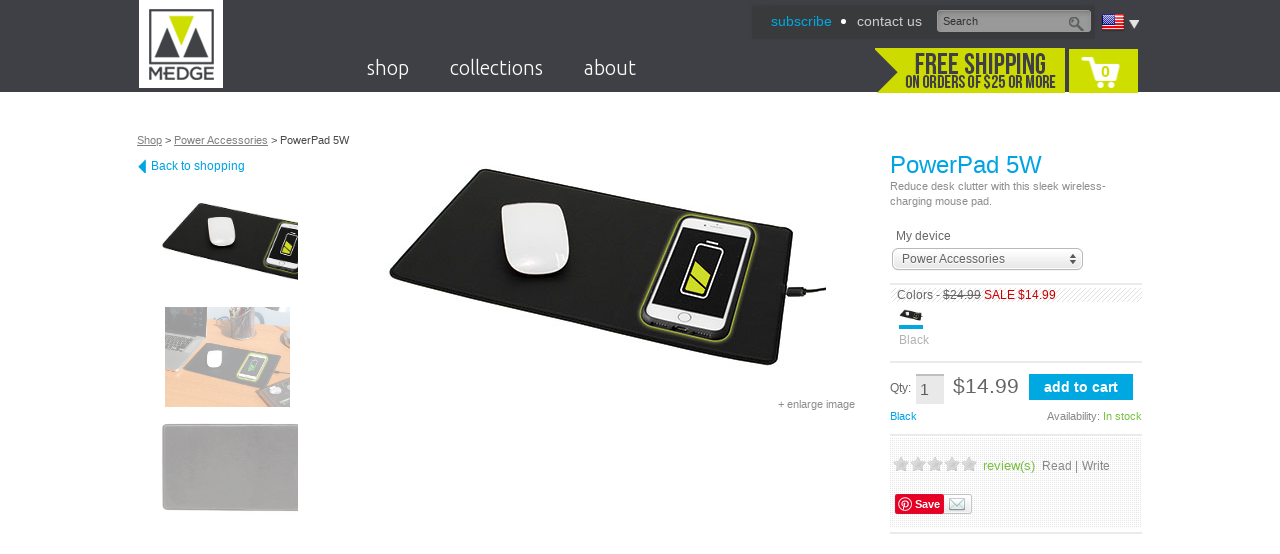

--- FILE ---
content_type: text/html; charset=utf-8
request_url: https://medgestore.com/shop/poweraccessories/powerpad5w
body_size: 13632
content:
<!DOCTYPE html PUBLIC "-//W3C//DTD XHTML 1.0 Transitional//EN" "http://www.w3.org/TR/xhtml1/DTD/xhtml1-transitional.dtd">
<html xmlns:fb="http://ogp.me/ns/fb#">
<head>
<meta http-equiv="Content-Type" content="text/html; charset=UTF-8" />
<title>M-Edge PowerPad 5W for Power Accessories</title>
<link rel="canonical" href="http://www.medgestore.com/products/poweraccessories-powerpad5w.psp" />

<link rel="stylesheet" href='https://fonts.googleapis.com/css?family=Ubuntu:300'  type='text/css'>

<link rel="apple-touch-icon" href="https://d24eum2zcg4nyv.cloudfront.net/images/mobile/touch-icon-iphone-57x57.png" />
<link rel="apple-touch-icon" sizes="72x72" href="https://d24eum2zcg4nyv.cloudfront.net/images/mobile/touch-icon-ipad-72x72.png" />
<link rel="apple-touch-icon" sizes="114x114" href="https://d24eum2zcg4nyv.cloudfront.net/images/mobile/touch-icon-iphone-retina-114x114.png" />
<link rel="apple-touch-icon" sizes="144x144" href="https://d24eum2zcg4nyv.cloudfront.net/images/mobile/touch-icon-ipad-retina-144x144.png" />

<link href='https://d24eum2zcg4nyv.cloudfront.net/css/base.css' type='text/css' rel='stylesheet' />
<link href='https://d24eum2zcg4nyv.cloudfront.net/css/font.css' type='text/css' rel='stylesheet' />
<link href='https://d24eum2zcg4nyv.cloudfront.net/js/jcarousel/skins/tango/skin.css' type='text/css' rel='stylesheet' />
<link href='https://d24eum2zcg4nyv.cloudfront.net/js/star-rating/jquery.rating.css' type='text/css' rel='stylesheet' />
<link href='https://d24eum2zcg4nyv.cloudfront.net/js/fancyBox/source/jquery.fancybox.css' type='text/css' rel='stylesheet' />
<link href='https://d24eum2zcg4nyv.cloudfront.net/js/pixelmatrix-uniform/css/uniform.default.css' type='text/css' rel='stylesheet' />
<link href='https://d24eum2zcg4nyv.cloudfront.net/css/style.css' type='text/css' rel='stylesheet' />
<link href='https://d24eum2zcg4nyv.cloudfront.net/css/animations.css' type='text/css' rel='stylesheet' />
<link href='https://d24eum2zcg4nyv.cloudfront.net/css/cart.css' type='text/css' rel='stylesheet' />
<link href='https://d24eum2zcg4nyv.cloudfront.net/css/products.css' type='text/css' rel='stylesheet' />
<link href='https://d24eum2zcg4nyv.cloudfront.net/css/blog.css' type='text/css' rel='stylesheet' />
<link href='https://d24eum2zcg4nyv.cloudfront.net/js/jQuery-Validation-Engine/css/validationEngine.jquery.css' type='text/css' rel='stylesheet' />
<script src='https://d24eum2zcg4nyv.cloudfront.net/js/jquery.js' type='text/javascript'></script>
<script src='https://d24eum2zcg4nyv.cloudfront.net/js/jquery-ui.custom.min.js' type='text/javascript'></script>
<script src='https://d24eum2zcg4nyv.cloudfront.net/js/jquery.mousewheel.js' type='text/javascript'></script>
<script src='https://d24eum2zcg4nyv.cloudfront.net/js/jquery.menu-aim.js' type='text/javascript'></script>
<script src='https://d24eum2zcg4nyv.cloudfront.net/js/jcarousel/lib/jquery.jcarousel.min.js' type='text/javascript'></script>
<script src='https://d24eum2zcg4nyv.cloudfront.net/js/star-rating/jquery.rating.js' type='text/javascript'></script>
<script src='https://d24eum2zcg4nyv.cloudfront.net/js/fancyBox/source/jquery.fancybox.js' type='text/javascript'></script>
<script src='https://d24eum2zcg4nyv.cloudfront.net/js/pixelmatrix-uniform/jquery.uniform.js' type='text/javascript'></script>
<script src='https://d24eum2zcg4nyv.cloudfront.net/js/jquery.select-to-autocomplete.min.js' type='text/javascript'></script>
<script src='https://d24eum2zcg4nyv.cloudfront.net/js/jquery.cookie.js' type='text/javascript'></script>
<script src='https://d24eum2zcg4nyv.cloudfront.net/js/gplus-youtubeembed.js' type='text/javascript'></script>
<script src='https://d24eum2zcg4nyv.cloudfront.net/js/site.js' type='text/javascript'></script>
<script src='https://d24eum2zcg4nyv.cloudfront.net/js/jQuery-Validation-Engine/js/jquery.validationEngine.js' type='text/javascript'></script>
<script src='https://d24eum2zcg4nyv.cloudfront.net/js/jQuery-Validation-Engine/js/languages/jquery.validationEngine-en.js' type='text/javascript'></script>

<script type="text/javascript" src="http://www.google.com/recaptcha/api/js/recaptcha_ajax.js"></script>
<script type="text/javascript">
 function showRecaptcha(element) {
   if(typeof(Recaptcha) == "undefined") return;
   Recaptcha.create("6LfgvcwSAAAAAP94oItcVcTDVzQXrOxwoC4aDGSm", element, {
	 theme: "clean",
	 callback: Recaptcha.focus_response_field});
 }
</script>


<meta property="og:title" content="M-Edge PowerPad 5W for Power Accessories" />
<meta property="og:description" content="" />
<meta property="og:type" content="product" />
<meta property="og:url" content="http://www.medgestore.com/products/poweraccessories-powerpad5w.psp" />
<meta property="og:image" content="https://d24eum2zcg4nyv.cloudfront.net/images/products/CH-MP/CH-MP-PU-B--front-med.jpg" />
<meta property="og:site_name" content="M-Edge" />
<meta property="fb:admins" content="100002430555215" />

<script type="text/javascript">

  var _gaq = _gaq || [];
  _gaq.push(['_setAccount', 'UA-9830202-1']);
  _gaq.push(['_setDomainName', 'medgestore.com']);
  _gaq.push(['_trackPageview']);

  (function() {
    var ga = document.createElement('script'); ga.type = 'text/javascript'; ga.async = true;
    //ga.src = ('https:' == document.location.protocol ? 'https://ssl' : 'http://www') + '.google-analytics.com/ga.js';
	ga.src = ('https:' == document.location.protocol ? 'https://' : 'http://') + 'stats.g.doubleclick.net/dc.js';
    var s = document.getElementsByTagName('script')[0]; s.parentNode.insertBefore(ga, s);
  })();
  
</script>
 

</head>

<body class="interior products">


<div id="page">
<!-- Header -->
 

<div id="header">
	<div class="inner">
		<h1><a class="logo" href="/"><span>M-Edge</span></a></h1>
		<div class="header-content">
			
			<div class="lang-container">
	<span class="lang">
		<img alt="language" src="https://d24eum2zcg4nyv.cloudfront.net/images/flags/iso/US.png" class="langFlag">
		<a class="arrow"></a>
	</span>
		<div class="country_search">
			<p>M-Edge ships to more than 250 countries worldwide. Enter your country below.</p>
			<form action="/" method="post">
				<select name="Country" id="country-selector" autofocus="autofocus" autocorrect="off" autocomplete="off" tabindex="65">
					<option value="">Select Country</option>
					<option value="Afghanistan" data-alternative-spellings="AF افغانستان">Afghanistan</option>
					<option value="Åland Islands" data-alternative-spellings="AX Aaland Aland" data-relevancy-booster="0.5">Åland Islands</option>
					<option value="Albania" data-alternative-spellings="AL">Albania</option>
					<option value="Algeria" data-alternative-spellings="DZ الجزائر">Algeria</option>
					<option value="American Samoa" data-alternative-spellings="AS" data-relevancy-booster="0.5">American Samoa</option>
					<option value="Andorra" data-alternative-spellings="AD" data-relevancy-booster="0.5">Andorra</option>
					<option value="Angola" data-alternative-spellings="AO">Angola</option>
					<option value="Anguilla" data-alternative-spellings="AI" data-relevancy-booster="0.5">Anguilla</option>
					<option value="Antarctica" data-alternative-spellings="AQ" data-relevancy-booster="0.5">Antarctica</option>
					<option value="Antigua And Barbuda" data-alternative-spellings="AG" data-relevancy-booster="0.5">Antigua And Barbuda</option>
					<option value="Argentina" data-alternative-spellings="AR">Argentina</option>
					<option value="Armenia" data-alternative-spellings="AM Հայաստան">Armenia</option>
					<option value="Aruba" data-alternative-spellings="AW" data-relevancy-booster="0.5">Aruba</option>
					<option value="Australia" data-alternative-spellings="AU" data-relevancy-booster="1.5">Australia</option>
					<option value="Austria" data-alternative-spellings="AT Österreich Osterreich Oesterreich ">Austria</option>
					<option value="Azerbaijan" data-alternative-spellings="AZ">Azerbaijan</option>
					<option value="Bahamas" data-alternative-spellings="BS">Bahamas</option>
					<option value="Bahrain" data-alternative-spellings="BH البحرين">Bahrain</option>
					<option value="Bangladesh" data-alternative-spellings="BD বাংলাদেশ" data-relevancy-booster="2">Bangladesh</option>
					<option value="Barbados" data-alternative-spellings="BB">Barbados</option>
					<option value="Belarus" data-alternative-spellings="BY Беларусь">Belarus</option>
					<option value="Belgium" data-alternative-spellings="BE België Belgie Belgien Belgique" data-relevancy-booster="1.5">Belgium</option>
					<option value="Belize" data-alternative-spellings="BZ">Belize</option>
					<option value="Benin" data-alternative-spellings="BJ">Benin</option>
					<option value="Bermuda" data-alternative-spellings="BM" data-relevancy-booster="0.5">Bermuda</option>
					<option value="Bhutan" data-alternative-spellings="BT भूटान">Bhutan</option>
					<option value="Bolivia" data-alternative-spellings="BO">Bolivia</option>
					<option value="Bonaire, Sint Eustatius and Saba" data-alternative-spellings="BQ">Bonaire, Sint Eustatius and Saba</option>
					<option value="Bosnia and Herzegovina" data-alternative-spellings="BA Босна и Херцеговина">Bosnia and Herzegovina</option>
					<option value="Botswana" data-alternative-spellings="BW">Botswana</option>
					<option value="Bouvet Island" data-alternative-spellings="BV">Bouvet Island</option>
					<option value="Brazil" data-alternative-spellings="BR Brasil" data-relevancy-booster="2">Brazil</option>
					<option value="British Indian Ocean Territory" data-alternative-spellings="IO">British Indian Ocean Territory</option>
					<option value="Brunei Darussalam" data-alternative-spellings="BN">Brunei Darussalam</option>
					<option value="Bulgaria" data-alternative-spellings="BG България">Bulgaria</option>
					<option value="Burkina Faso" data-alternative-spellings="BF">Burkina Faso</option>
					<option value="Burundi" data-alternative-spellings="BI">Burundi</option>
					<option value="Cambodia" data-alternative-spellings="KH កម្ពុជា">Cambodia</option>
					<option value="Cameroon" data-alternative-spellings="CM">Cameroon</option>
					<option value="Canada" data-alternative-spellings="CA" data-relevancy-booster="2">Canada</option>
					<option value="Cape Verde" data-alternative-spellings="CV Cabo">Cape Verde</option>
					<option value="Cayman Islands" data-alternative-spellings="KY" data-relevancy-booster="0.5">Cayman Islands</option>
					<option value="Central African Republic" data-alternative-spellings="CF">Central African Republic</option>
					<option value="Chad" data-alternative-spellings="TD تشاد‎ Tchad">Chad</option>
					<option value="Chile" data-alternative-spellings="CL">Chile</option>
					<option value="China" data-relevancy-booster="3.5" data-alternative-spellings="CN Zhongguo Zhonghua Peoples Republic 中国/中华">China</option>
					<option value="Christmas Island" data-alternative-spellings="CX" data-relevancy-booster="0.5">Christmas Island</option>
					<option value="Cocos (Keeling) Islands" data-alternative-spellings="CC" data-relevancy-booster="0.5">Cocos (Keeling) Islands</option>
					<option value="Colombia" data-alternative-spellings="CO">Colombia</option>
					<option value="Comoros" data-alternative-spellings="KM جزر القمر">Comoros</option>
					<option value="Congo" data-alternative-spellings="CG">Congo</option>
					<option value="Congo, the Democratic Republic of the" data-alternative-spellings="CD Congo-Brazzaville Repubilika ya Kongo">Congo, the Democratic Republic of the</option>
					<option value="Cook Islands" data-alternative-spellings="CK" data-relevancy-booster="0.5">Cook Islands</option>
					<option value="Costa Rica" data-alternative-spellings="CR">Costa Rica</option>
					<option value="Côte d'Ivoire" data-alternative-spellings="CI Cote dIvoire">Côte d'Ivoire</option>
					<option value="Croatia" data-alternative-spellings="HR Hrvatska">Croatia</option>
					<option value="Cuba" data-alternative-spellings="CU">Cuba</option>
					<option value="Curaçao" data-alternative-spellings="CW Curacao">Curaçao</option>
					<option value="Cyprus" data-alternative-spellings="CY Κύπρος Kýpros Kıbrıs">Cyprus</option>
					<option value="Czech Republic" data-alternative-spellings="CZ Česká Ceska">Czech Republic</option>
					<option value="Denmark" data-alternative-spellings="DK Danmark" data-relevancy-booster="1.5">Denmark</option>
					<option value="Djibouti" data-alternative-spellings="DJ جيبوتي‎ Jabuuti Gabuuti">Djibouti</option>
					<option value="Dominica" data-alternative-spellings="DM Dominique" data-relevancy-booster="0.5">Dominica</option>
					<option value="Dominican Republic" data-alternative-spellings="DO">Dominican Republic</option>
					<option value="Ecuador" data-alternative-spellings="EC">Ecuador</option>
					<option value="Egypt" data-alternative-spellings="EG" data-relevancy-booster="1.5">Egypt</option>
					<option value="El Salvador" data-alternative-spellings="SV">El Salvador</option>
					<option value="Equatorial Guinea" data-alternative-spellings="GQ">Equatorial Guinea</option>
					<option value="Eritrea" data-alternative-spellings="ER إرتريا ኤርትራ">Eritrea</option>
					<option value="Estonia" data-alternative-spellings="EE Eesti">Estonia</option>
					<option value="Ethiopia" data-alternative-spellings="ET ኢትዮጵያ">Ethiopia</option>
					<option value="Falkland Islands (Malvinas)" data-alternative-spellings="FK" data-relevancy-booster="0.5">Falkland Islands (Malvinas)</option>
					<option value="Faroe Islands" data-alternative-spellings="FO Føroyar Færøerne" data-relevancy-booster="0.5">Faroe Islands</option>
					<option value="Fiji" data-alternative-spellings="FJ Viti फ़िजी">Fiji</option>
					<option value="Finland" data-alternative-spellings="FI Suomi">Finland</option>
					<option value="France" data-alternative-spellings="FR République française" data-relevancy-booster="2.5">France</option>
					<option value="French Guiana" data-alternative-spellings="GF">French Guiana</option>
					<option value="French Polynesia" data-alternative-spellings="PF Polynésie française">French Polynesia</option>
					<option value="French Southern Territories" data-alternative-spellings="TF">French Southern Territories</option>
					<option value="Gabon" data-alternative-spellings="GA République Gabonaise">Gabon</option>
					<option value="Gambia" data-alternative-spellings="GM">Gambia</option>
					<option value="Georgia" data-alternative-spellings="GE საქართველო">Georgia</option>
					<option value="Germany" data-alternative-spellings="DE Bundesrepublik Deutschland" data-relevancy-booster="3">Germany</option>
					<option value="Ghana" data-alternative-spellings="GH">Ghana</option>
					<option value="Gibraltar" data-alternative-spellings="GI" data-relevancy-booster="0.5">Gibraltar</option>
					<option value="Greece" data-alternative-spellings="GR Ελλάδα" data-relevancy-booster="1.5">Greece</option>
					<option value="Greenland" data-alternative-spellings="GL grønland" data-relevancy-booster="0.5">Greenland</option>
					<option value="Grenada" data-alternative-spellings="GD">Grenada</option>
					<option value="Guadeloupe" data-alternative-spellings="GP">Guadeloupe</option>
					<option value="Guam" data-alternative-spellings="GU">Guam</option>
					<option value="Guatemala" data-alternative-spellings="GT">Guatemala</option>
					<option value="Guernsey" data-alternative-spellings="GG" data-relevancy-booster="0.5">Guernsey</option>
					<option value="Guinea" data-alternative-spellings="GN">Guinea</option>
					<option value="Guinea-Bissau" data-alternative-spellings="GW">Guinea-Bissau</option>
					<option value="Guyana" data-alternative-spellings="GY">Guyana</option>
					<option value="Haiti" data-alternative-spellings="HT">Haiti</option>
					<option value="Heard Island and McDonald Islands" data-alternative-spellings="HM">Heard Island and McDonald Islands</option>
					<option value="Holy See (Vatican City State)" data-alternative-spellings="VA" data-relevancy-booster="0.5">Holy See (Vatican City State)</option>
					<option value="Honduras" data-alternative-spellings="HN">Honduras</option>
					<option value="Hong Kong" data-alternative-spellings="HK 香港">Hong Kong</option>
					<option value="Hungary" data-alternative-spellings="HU Magyarország">Hungary</option>
					<option value="Iceland" data-alternative-spellings="IS Island">Iceland</option>
					<option value="India" data-alternative-spellings="IN भारत गणराज्य Hindustan" data-relevancy-booster="3">India</option>
					<option value="Indonesia" data-alternative-spellings="ID" data-relevancy-booster="2">Indonesia</option>
					<option value="Iran, Islamic Republic of" data-alternative-spellings="IR ایران">Iran, Islamic Republic of</option>
					<option value="Iraq" data-alternative-spellings="IQ العراق‎">Iraq</option>
					<option value="Ireland" data-alternative-spellings="IE Éire" data-relevancy-booster="1.2">Ireland</option>
					<option value="Isle of Man" data-alternative-spellings="IM" data-relevancy-booster="0.5">Isle of Man</option>
					<option value="Israel" data-alternative-spellings="IL إسرائيل ישראל">Israel</option>
					<option value="Italy" data-alternative-spellings="IT Italia" data-relevancy-booster="2">Italy</option>
					<option value="Jamaica" data-alternative-spellings="JM">Jamaica</option>
					<option value="Japan" data-alternative-spellings="JP Nippon Nihon 日本" data-relevancy-booster="2.5">Japan</option>
					<option value="Jersey" data-alternative-spellings="JE" data-relevancy-booster="0.5">Jersey</option>
					<option value="Jordan" data-alternative-spellings="JO الأردن">Jordan</option>
					<option value="Kazakhstan" data-alternative-spellings="KZ Қазақстан Казахстан">Kazakhstan</option>
					<option value="Kenya" data-alternative-spellings="KE">Kenya</option>
					<option value="Kiribati" data-alternative-spellings="KI">Kiribati</option>
					<option value="Korea, Democratic People's Republic of" data-alternative-spellings="KP North Korea">Korea, Democratic People's Republic of</option>
					<option value="Korea, Republic of" data-alternative-spellings="KR South Korea" data-relevancy-booster="1.5">Korea, Republic of</option>
					<option value="Kuwait" data-alternative-spellings="KW الكويت">Kuwait</option>
					<option value="Kyrgyzstan" data-alternative-spellings="KG Кыргызстан">Kyrgyzstan</option>
					<option value="Lao People's Democratic Republic" data-alternative-spellings="LA">Lao People's Democratic Republic</option>
					<option value="Latvia" data-alternative-spellings="LV Latvija">Latvia</option>
					<option value="Lebanon" data-alternative-spellings="LB لبنان">Lebanon</option>
					<option value="Lesotho" data-alternative-spellings="LS">Lesotho</option>
					<option value="Liberia" data-alternative-spellings="LR">Liberia</option>
					<option value="Libyan Arab Jamahiriya" data-alternative-spellings="LY ليبيا">Libyan Arab Jamahiriya</option>
					<option value="Liechtenstein" data-alternative-spellings="LI">Liechtenstein</option>
					<option value="Lithuania" data-alternative-spellings="LT Lietuva">Lithuania</option>
					<option value="Luxembourg" data-alternative-spellings="LU">Luxembourg</option>
					<option value="Macao" data-alternative-spellings="MO">Macao</option>
					<option value="Macedonia, The Former Yugoslav Republic Of" data-alternative-spellings="MK Македонија">Macedonia, The Former Yugoslav Republic Of</option>
					<option value="Madagascar" data-alternative-spellings="MG Madagasikara">Madagascar</option>
					<option value="Malawi" data-alternative-spellings="MW">Malawi</option>
					<option value="Malaysia" data-alternative-spellings="MY">Malaysia</option>
					<option value="Maldives" data-alternative-spellings="MV">Maldives</option>
					<option value="Mali" data-alternative-spellings="ML">Mali</option>
					<option value="Malta" data-alternative-spellings="MT">Malta</option>
					<option value="Marshall Islands" data-alternative-spellings="MH" data-relevancy-booster="0.5">Marshall Islands</option>
					<option value="Martinique" data-alternative-spellings="MQ">Martinique</option>
					<option value="Mauritania" data-alternative-spellings="MR الموريتانية">Mauritania</option>
					<option value="Mauritius" data-alternative-spellings="MU">Mauritius</option>
					<option value="Mayotte" data-alternative-spellings="YT">Mayotte</option>
					<option value="Mexico" data-alternative-spellings="MX Mexicanos" data-relevancy-booster="1.5">Mexico</option>
					<option value="Micronesia, Federated States of" data-alternative-spellings="FM">Micronesia, Federated States of</option>
					<option value="Moldova, Republic of" data-alternative-spellings="MD">Moldova, Republic of</option>
					<option value="Monaco" data-alternative-spellings="MC">Monaco</option>
					<option value="Mongolia" data-alternative-spellings="MN Mongγol ulus Монгол улс">Mongolia</option>
					<option value="Montenegro" data-alternative-spellings="ME">Montenegro</option>
					<option value="Montserrat" data-alternative-spellings="MS" data-relevancy-booster="0.5">Montserrat</option>
					<option value="Morocco" data-alternative-spellings="MA المغرب">Morocco</option>
					<option value="Mozambique" data-alternative-spellings="MZ Moçambique">Mozambique</option>
					<option value="Myanmar" data-alternative-spellings="MM">Myanmar</option>
					<option value="Namibia" data-alternative-spellings="NA Namibië">Namibia</option>
					<option value="Nauru" data-alternative-spellings="NR Naoero" data-relevancy-booster="0.5">Nauru</option>
					<option value="Nepal" data-alternative-spellings="NP नेपाल">Nepal</option>
					<option value="Netherlands" data-alternative-spellings="NL Holland Nederland" data-relevancy-booster="1.5">Netherlands</option>
					<option value="New Caledonia" data-alternative-spellings="NC" data-relevancy-booster="0.5">New Caledonia</option>
					<option value="New Zealand" data-alternative-spellings="NZ Aotearoa">New Zealand</option>
					<option value="Nicaragua" data-alternative-spellings="NI">Nicaragua</option>
					<option value="Niger" data-alternative-spellings="NE Nijar">Niger</option>
					<option value="Nigeria" data-alternative-spellings="NG Nijeriya Naíjíríà" data-relevancy-booster="1.5">Nigeria</option>
					<option value="Niue" data-alternative-spellings="NU" data-relevancy-booster="0.5">Niue</option>
					<option value="Norfolk Island" data-alternative-spellings="NF" data-relevancy-booster="0.5">Norfolk Island</option>
					<option value="Northern Mariana Islands" data-alternative-spellings="MP" data-relevancy-booster="0.5">Northern Mariana Islands</option>
					<option value="Norway" data-alternative-spellings="NO Norge Noreg" data-relevancy-booster="1.5">Norway</option>
					<option value="Oman" data-alternative-spellings="OM عمان">Oman</option>
					<option value="Pakistan" data-alternative-spellings="PK پاکستان" data-relevancy-booster="2">Pakistan</option>
					<option value="Palau" data-alternative-spellings="PW" data-relevancy-booster="0.5">Palau</option>
					<option value="Palestinian Territory, Occupied" data-alternative-spellings="PS فلسطين">Palestinian Territory, Occupied</option>
					<option value="Panama" data-alternative-spellings="PA">Panama</option>
					<option value="Papua New Guinea" data-alternative-spellings="PG">Papua New Guinea</option>
					<option value="Paraguay" data-alternative-spellings="PY">Paraguay</option>
					<option value="Peru" data-alternative-spellings="PE">Peru</option>
					<option value="Philippines" data-alternative-spellings="PH Pilipinas" data-relevancy-booster="1.5">Philippines</option>
					<option value="Pitcairn" data-alternative-spellings="PN" data-relevancy-booster="0.5">Pitcairn</option>
					<option value="Poland" data-alternative-spellings="PL Polska" data-relevancy-booster="1.25">Poland</option>
					<option value="Portugal" data-alternative-spellings="PT Portuguesa" data-relevancy-booster="1.5">Portugal</option>
					<option value="Puerto Rico" data-alternative-spellings="PR">Puerto Rico</option>
					<option value="Qatar" data-alternative-spellings="QA قطر">Qatar</option>
					<option value="Réunion" data-alternative-spellings="RE Reunion">Réunion</option>
					<option value="Romania" data-alternative-spellings="RO Rumania Roumania România">Romania</option>
					<option value="Russian Federation" data-alternative-spellings="RU Rossiya Российская Россия" data-relevancy-booster="2.5">Russian Federation</option>
					<option value="Rwanda" data-alternative-spellings="RW">Rwanda</option>
					<option value="Saint Barthélemy" data-alternative-spellings="BL St. Barthelemy">Saint Barthélemy</option>
					<option value="Saint Helena" data-alternative-spellings="SH St.">Saint Helena</option>
					<option value="Saint Kitts and Nevis" data-alternative-spellings="KN St.">Saint Kitts and Nevis</option>
					<option value="Saint Lucia" data-alternative-spellings="LC St.">Saint Lucia</option>
					<option value="Saint Martin (French Part)" data-alternative-spellings="MF St.">Saint Martin (French Part)</option>
					<option value="Saint Pierre and Miquelon" data-alternative-spellings="PM St.">Saint Pierre and Miquelon</option>
					<option value="Saint Vincent and the Grenadines" data-alternative-spellings="VC St.">Saint Vincent and the Grenadines</option>
					<option value="Samoa" data-alternative-spellings="WS">Samoa</option>
					<option value="San Marino" data-alternative-spellings="SM">San Marino</option>
					<option value="Sao Tome and Principe" data-alternative-spellings="ST">Sao Tome and Principe</option>
					<option value="Saudi Arabia" data-alternative-spellings="SA السعودية">Saudi Arabia</option>
					<option value="Senegal" data-alternative-spellings="SN Sénégal">Senegal</option>
					<option value="Serbia" data-alternative-spellings="RS Србија Srbija">Serbia</option>
					<option value="Seychelles" data-alternative-spellings="SC" data-relevancy-booster="0.5">Seychelles</option>
					<option value="Sierra Leone" data-alternative-spellings="SL">Sierra Leone</option>
					<option value="Singapore" data-alternative-spellings="SG Singapura  சிங்கப்பூர் குடியரசு 新加坡共和国">Singapore</option>
					<option value="Sint Maarten (Dutch Part)" data-alternative-spellings="SX">Sint Maarten (Dutch Part)</option>
					<option value="Slovakia" data-alternative-spellings="SK Slovenská Slovensko">Slovakia</option>
					<option value="Slovenia" data-alternative-spellings="SI Slovenija">Slovenia</option>
					<option value="Solomon Islands" data-alternative-spellings="SB">Solomon Islands</option>
					<option value="Somalia" data-alternative-spellings="SO الصومال">Somalia</option>
					<option value="South Africa" data-alternative-spellings="ZA RSA Suid-Afrika">South Africa</option>
					<option value="South Georgia and the South Sandwich Islands" data-alternative-spellings="GS">South Georgia and the South Sandwich Islands</option>
					<option value="South Sudan" data-alternative-spellings="SS">South Sudan</option>
					<option value="Spain" data-alternative-spellings="ES España" data-relevancy-booster="2">Spain</option>
					<option value="Sri Lanka" data-alternative-spellings="LK ශ්‍රී ලංකා இலங்கை Ceylon">Sri Lanka</option>
					<option value="Sudan" data-alternative-spellings="SD السودان">Sudan</option>
					<option value="Suriname" data-alternative-spellings="SR शर्नम् Sarnam Sranangron">Suriname</option>
					<option value="Svalbard and Jan Mayen" data-alternative-spellings="SJ" data-relevancy-booster="0.5">Svalbard and Jan Mayen</option>
					<option value="Swaziland" data-alternative-spellings="SZ weSwatini Swatini Ngwane">Swaziland</option>
					<option value="Sweden" data-alternative-spellings="SE Sverige" data-relevancy-booster="1.5">Sweden</option>
					<option value="Switzerland" data-alternative-spellings="CH Swiss Confederation Schweiz Suisse Svizzera Svizra" data-relevancy-booster="1.5">Switzerland</option>
					<option value="Syrian Arab Republic" data-alternative-spellings="SY Syria سورية">Syrian Arab Republic</option>
					<option value="Taiwan, Province of China" data-alternative-spellings="TW 台灣 臺灣">Taiwan, Province of China</option>
					<option value="Tajikistan" data-alternative-spellings="TJ Тоҷикистон Toçikiston">Tajikistan</option>
					<option value="Tanzania, United Republic of" data-alternative-spellings="TZ">Tanzania, United Republic of</option>
					<option value="Thailand" data-alternative-spellings="TH ประเทศไทย Prathet Thai">Thailand</option>
					<option value="Timor-Leste" data-alternative-spellings="TL">Timor-Leste</option>
					<option value="Togo" data-alternative-spellings="TG Togolese">Togo</option>
					<option value="Tokelau" data-alternative-spellings="TK" data-relevancy-booster="0.5">Tokelau</option>
					<option value="Tonga" data-alternative-spellings="TO">Tonga</option>
					<option value="Trinidad and Tobago" data-alternative-spellings="TT">Trinidad and Tobago</option>
					<option value="Tunisia" data-alternative-spellings="TN تونس">Tunisia</option>
					<option value="Turkey" data-alternative-spellings="TR Türkiye Turkiye">Turkey</option>
					<option value="Turkmenistan" data-alternative-spellings="TM Türkmenistan">Turkmenistan</option>
					<option value="Turks and Caicos Islands" data-alternative-spellings="TC" data-relevancy-booster="0.5">Turks and Caicos Islands</option>
					<option value="Tuvalu" data-alternative-spellings="TV" data-relevancy-booster="0.5">Tuvalu</option>
					<option value="Uganda" data-alternative-spellings="UG">Uganda</option>
					<option value="Ukraine" data-alternative-spellings="UA Ukrayina Україна">Ukraine</option>
					<option value="United Arab Emirates" data-alternative-spellings="AE UAE الإمارات">United Arab Emirates</option>
					<option value="United Kingdom" data-alternative-spellings="GB Great Britain England UK Wales Scotland Northern Ireland" data-relevancy-booster="2.5">United Kingdom</option>
					<option selected="selected" value="United States" data-relevancy-booster="3.5" data-alternative-spellings="US USA United States of America">United States</option>
					<option value="United States Minor Outlying Islands" data-alternative-spellings="UM">United States Minor Outlying Islands</option>
					<option value="Uruguay" data-alternative-spellings="UY">Uruguay</option>
					<option value="Uzbekistan" data-alternative-spellings="UZ Ўзбекистон O'zbekstan O‘zbekiston">Uzbekistan</option>
					<option value="Vanuatu" data-alternative-spellings="VU">Vanuatu</option>
					<option value="Venezuela" data-alternative-spellings="VE">Venezuela</option>
					<option value="Vietnam" data-alternative-spellings="VN Việt Nam" data-relevancy-booster="1.5">Vietnam</option>
					<option value="Virgin Islands, British" data-alternative-spellings="VG" data-relevancy-booster="0.5">Virgin Islands, British</option>
					<option value="Virgin Islands, U.S." data-alternative-spellings="VI" data-relevancy-booster="0.5">Virgin Islands, U.S.</option>
					<option value="Wallis and Futuna" data-alternative-spellings="WF" data-relevancy-booster="0.5">Wallis and Futuna</option>
					<option value="Western Sahara" data-alternative-spellings="EH لصحراء الغربية">Western Sahara</option>
					<option value="Yemen" data-alternative-spellings="YE اليمن">Yemen</option>
					<option value="Zambia" data-alternative-spellings="ZM">Zambia</option>
					<option value="Zimbabwe" data-alternative-spellings="ZW">Zimbabwe</option>
				</select>
				<input type='submit' name='submit' value='update' class='mbtn btn1 small' tabindex="66"/> 
			</form>
		</div>
</div>

			
			<div class="funct-nav-container">
				<ul class="funct-nav">
					<li class='first'><a href='/subscribe/'><span style='color:#00A8E2'>subscribe</span>
</a></li>
<li><a href='/about/contact/'>contact  us</a></li>
					
					
					
					<li class="clear"></li>
				</ul>
				<a class="live-chat-button" href="#" onclick="olark('api.box.expand');return false;">Live Chat</a>
				<form id="site-search" action="https://app.medgestore.com/search.cgi">
					<input name='keyword' value="Search" class="search text" type="text" onblur="if(this.value == '')this.value='Search'" onfocus="this.value==this.defaultValue?this.value='':null">
					<button class="submit" type="submit"></button>
				</form>
			</div>
							
			<div class="clear"></div>
			
			<ul class="site-nav">
							<li class="top-level hasChild">
				<a href="/shop" onclick='return false;' >shop</a>
				<div class="sub-nav-container"  >
					<ul class='first'>
<li><a class='head' href='/products/poweraccessories'>MOBILE POWER</a></li>
<li><a href='/shop/tablet10/powerpadfolio'>Wireless Charging Padfolio</a></li>
<li><a href='/products/poweraccessories-globetrotter'>Globetrotter World Travel Charger</a></li>
<li><a href='/products/poweraccessories-trilogy'>Trilogy 3 in 1 Power Bank</a></li>
<li><a href='/products/poweraccessories-powercore'>Power Core</a></li>
<li><a href='/products/backpackbattery-powerstrap.psp'>Power Strap</a></li>
<li><a href='/products/smartphone-powershot'>Power Shot</a></li>
<li><a class='head' href='/shop/?device=powerbag'>POWER BAGS</a></li>
</ul>
<ul class=''>
<li><a class='head' href=''>POWERED DESKTOP</a></li>
<li><a href='/products/poweraccessories-powerpad5w.psp'>PowerPad 5W</a></li>
<li><a href='/products/poweraccessories-powerpad10w.psp'>PowerPad 10W</a></li>
<li><a href='/products/poweraccessories-powercup'>Power Cup</a></li>
<li><a href='/products/applewatch-powerdisk'>Power Disk</a></li>
<li><a href='/products/poweraccessories-luminous'>Luminous LED Lamp</a></li>
<li><a href='/products/poweraccessories-triplecharger'>Triple Charger</a></li>
<li><a href='/products/poweraccessories-homebase.psp'>Homebase</a></li>
<li><a href='/products/smartphone-powerstand.psp'>Power Stand 10W</a></li>
</ul>
<ul class=''>
<li><a class='head' href=''>IPAD</a></li>
<li><a href='/shop/ipad/ipad2017'>iPad 9.7 (2017)</a></li>
<li><a href='/shop/ipad/ipad2018'>iPad 9.7 (2018)</a></li>
<li><a href='/shop/ipad/ipad102'>iPad 10.2" (2019)</a></li>
<li><a href='/shop/ipad/ipad1028'>iPad 10.2" (2020)</a></li>
<li><a href='/shop/ipad/ipad1029'>iPad 10.2" (2021)</a></li>
<li><a href='/shop/ipad/ipadair'>iPad Air (2013)</a></li>
<li><a href='/shop/ipad/ipadair2'>iPad Air 2 (2014)</a></li>
<li><a href='/shop/ipad/ipadair105'>iPad Air 10.5" (2019)</a></li>
<li><a href='/shop/ipad/ipadpro105'>iPad Pro 10.5" (2017)</a></li>
<li><a href='/shop/ipad/ipadair4'>iPad Air 4 (2020)</a></li>
<li><a href='/shop/ipad/ipadpro97'>iPad Pro 9.7" (2016)</a></li>
<li><a href='/shop/ipad/ipadpro11'>iPad Pro 11" (2018)</a></li>
<li><a href='/shop/ipad/ipadpro112'>iPad Pro 11" (2020)</a></li>
<li><a href='/shop/ipad/ipadpro113'>iPad Pro 11" (2021)</a></li>
<li><a href='/shop/ipad/ipadpro2020'>iPad Pro 12.9" (2020)</a></li>
<li><a href='/shop/ipad/ipadpro2018'>iPad Pro 12.9" (2018)</a></li>
<li><a href='/shop/ipad/ipadpro'>iPad Pro 12.9" (2015/2017)</a></li>
<li><a href='/shop/ipad/ipadmini4'>iPad mini 4</a></li>
<li><a href='/shop/ipad/ipadmini5'>iPad mini 5</a></li>
<li><a href='/shop/ipad/ipadmini6'>iPad mini 6</a></li>
<li><a href='/shop/ipad/ipad4'>iPad 2 | 3 | 4</a></li>
</ul>
<ul class=''>
<li><a class='head' href=''>KINDLE</a></li>
<li><a href='/shop/kindle/kindlefirehd89'>Fire HD 8.9"</a></li>
<li><a href='/shop/kindle/kindlefirehdx7'>Fire HDX 7"</a></li>
<li><a href='/shop/kindle/kindlefirehd7'>Fire HD 7"</a></li>
<li><a href='/shop/kindle/kindletab1'>Fire 7"</a></li>
<li><a class='head' href=''>MICROSOFT</a></li>
<li><a href='/shop/surface'>Surface 10"</a></li>
<li><a href='/shop/surface3'>Surface 3</a></li>
<li><a href='/shop/surfacepro'>Surface Pro 10"</a></li>
<li><a href='/shop/surfacepro3'>Surface Pro 3</a></li>
<li><a href='/shop/surfacepro4'>Surface Pro 4</a></li>
</ul>
<ul class='last'>
<li><a class='head' href=''>TABLETS</a></li>
<li><a href='/shop?device=tablet7'>7-8" devices</a></li>
<li><a href='/shop?device=tablet10'>9-10" devices</a></li>
<li><a href='/shop?device=tablet12'>12" devices</a></li>
<li><a class='head' href=''>LAPTOP</a></li>
<li><a href='/shop/laptop11'>11" Laptop</a></li>
<li><a href='/shop/laptop13'>13" Laptop</a></li>
<li><a href='/shop/laptop15'>15" Laptop</a></li>
<li><a class='head' href=''>ACCESSORIES</a></li>
<li><a href='/products/bluetoothaccessories-seeker.psp'>Seeker Bluetooth Tracker</a></li>
<li><a href='/shop/?type=other&product=stylus&product=superstylus&product=doubleagent'>Stylus</a></li>
<li><a href='/shop/?type=other&product=screen'>Screen Protectors</a></li>
<li><a href='/shop/?type=other&product=chargingcable'>Keyboard Charging Cable</a></li>
<li><a class='head alt' href='/shop/?sale=1'>SALE</a></li>
</ul>
<div style="height:24px;clear:both;">&nbsp;</div>

				</div>
			</li>

			<li class="top-level hasChild">
				<a href="/collections" onclick='return false;' >collections</a>
				<div class="sub-nav-container" style='width:auto;left:84px' >
					<ul class='images'>
<li><a href='/collections'><img src='https://d24eum2zcg4nyv.cloudfront.net/images/nav/home-collections-power.jpg' alt='M-Edge'/></a></li>
<li><a href='/collections-powereddesktop'><img src='https://d24eum2zcg4nyv.cloudfront.net/images/nav/home-collections-desktop.jpg' alt='M-Edge'/></a></li>
</ul>
				</div>
			</li>

			<li class="top-level">
				<a href="/about/">about</a>
			</li>

			</ul>
			
			<div class="cart-nav">
				
				<img src="https://d24eum2zcg4nyv.cloudfront.net/images/shipping-offer.png" width="198" height="45">
				
				<div class='mini-cart'>
	<a class="cart-icon" href='https://app.medgestore.com/cart/' onclick='return false;'>
		<span class="item-total-qty">0</span>
	</a>
	
	<div class="pop-up-cart">
		<div class="head-controls">
			<span>Great Choice</span>
			<a class="close"><span>close</span></a>
		</div>
		
		<ul class="cart-items">
			
		</ul>
		<div class='loading' style='display:none'><span>Processing...</span></div>
		
		<span class="subtotal"><strong>YOUR SUBTOTAL:</strong> <span class="num">$0</span></span>
		
		<a href="/shop" class="mbtn btn3 small shop">Continue Shopping</a>
		<a href="/cart" class="mbtn btn1 small cart	">View Cart</a>
	</div>
</div>
			</div>
			
			<div class="clear"></div>
		</div>
		
		 
	</div>
</div>
<div class="clear"></div>

 
			


<!-- Middle -->
<div id="middle">
	<!--<div id="main-content">-->
		<div class="hero-unit">
	<ul class='breadcrumbs'>
<li><a href='/shop/'>Shop</a> &gt;</li>
<li><a href='/shop?device=poweraccessories'>Power Accessories</a> &gt;</li>
<li>PowerPad 5W</li>
</ul>
	<div class="col1">
		<a class="back-to-shopping" href="/products">Back to shopping</a>
		
		<div class="prod-thumb-container">
			<ul id='mycarousel' class='jcarousel jcarousel-skin-tango productImages'>
<li><a href='https://d24eum2zcg4nyv.cloudfront.net/images/products/CH-MP/CH-MP-PU-B--front.jpg' target='_blank' onclick='return false;'><img data-full='https://d24eum2zcg4nyv.cloudfront.net/images/products/CH-MP/CH-MP-PU-B--front-med.jpg' src='https://d24eum2zcg4nyv.cloudfront.net/images/products/CH-MP/CH-MP-PU-B--front-med.jpg' height='100' /></a></li>
<li><a href='https://d24eum2zcg4nyv.cloudfront.net/images/products/CH-MP/CH-MP-PU-B--detail01.jpg' target='_blank' onclick='return false;'><img data-full='https://d24eum2zcg4nyv.cloudfront.net/images/products/CH-MP/CH-MP-PU-B--detail01-med.jpg' src='https://d24eum2zcg4nyv.cloudfront.net/images/products/CH-MP/CH-MP-PU-B--detail01-med.jpg' height='100' /></a></li>
<li><a href='https://d24eum2zcg4nyv.cloudfront.net/images/products/CH-MP/CH-MP-PU-B--detail02.jpg' target='_blank' onclick='return false;'><img data-full='https://d24eum2zcg4nyv.cloudfront.net/images/products/CH-MP/CH-MP-PU-B--detail02-med.jpg' src='https://d24eum2zcg4nyv.cloudfront.net/images/products/CH-MP/CH-MP-PU-B--detail02-med.jpg' height='100' /></a></li>
</ul>
		</div>
	</div>
		

	<div class="col2">
			<div class="product-photo-container">
			<div class='product-photo'>
				<img src="https://d24eum2zcg4nyv.cloudfront.net/images/products/CH-MP/CH-MP-PU-B--front-med.jpg" />
			</div>
			
			<a href='https://d24eum2zcg4nyv.cloudfront.net/images/products/CH-MP/CH-MP-PU-B--front.jpg' rel='gallery' >+ enlarge image</a>
<a href='https://d24eum2zcg4nyv.cloudfront.net/images/products/CH-MP/CH-MP-PU-B--detail01.jpg' rel='gallery' style='display:none;'>+ enlarge image</a>
<a href='https://d24eum2zcg4nyv.cloudfront.net/images/products/CH-MP/CH-MP-PU-B--detail02.jpg' rel='gallery' style='display:none;'>+ enlarge image</a>
			
			<div class="clear"></div>
		</div>
	</div>
	<div class="col3">
	
		<h1>PowerPad 5W</h1>
		<h1 class="seo-p">
			Reduce desk clutter with this sleek wireless-charging mouse pad.
		</h1>
		
		<form id="selectDevice"> 
			<label id="device_label" for="device_list">My device</label>
			<select name=""  class="custom-selectbox uniform" id="device_list" onchange="window.location=this.value">
<option selected="selected" value="/shop/poweraccessories/powerpad5w">Power Accessories</option>
</select>
		</form>
		
		<ul class='material-options'>
<li>
<h4>Colors - 
<span class='reg'>$24.99</span> <span class='sale'>SALE $14.99</span>
</h4>
<img alt='Black' data-sku='CH-MP-PU-B' data-trim='Colors' data-color='Black' data-price='14.99' data-lead='' data-available='1' src='https://d24eum2zcg4nyv.cloudfront.net/images/products/CH-MP/CH-MP-PU-B--front-thumb.jpg' data-full='https://d24eum2zcg4nyv.cloudfront.net/images/products/CH-MP/CH-MP-PU-B--front.jpg' width='24'/>
<p></p>
</li>
</ul>
		<form id="addToCart" action="/cart/" method="POST">
	<div>
		<label>Qty:</label>
		<input class="quantity" name="qty" id="qty" type="text" value="1" />
		<span class="price">$14.99</span>
		<input type="submit" class="mbtn btn1 small" value="add to cart"/>
	</div>
	<div>
		<!--<span class="small-note-blue"><a href='/about/cs/freeshipping.psp' class='popup'>Free Shipping Both Ways</a></span>-->
		<span class="small-note-blue" id="cart_color_label" style="float:left;margin:0;"></span>
		<span class="small-note">Availability: <span id="available" class="available">In stock</span></span>
	</div>
	<!--TODO hidden form stuff-->
	<!--
	<input type="hidden" value="www.buymedge.com/products/" name="return">
	<input type="hidden" value="77202678" name="userid">
	-->
	<input id="product" type="hidden" value="PowerPad 5W   ()" name="product">
	<input id="price" type="hidden" value="14.99" name="price">

	<input id="sku" type="hidden" value="" name="sku">
	<input id="cart_product" type="hidden" value="PowerPad 5W" name="cart_product">
	<input id="cart_trim" type="hidden" value="" name="cart_trim">
	<input id="cart_color" type="hidden" value="" name="cart_color">
	<input id="cart_lead" type="hidden" value="" name="cart_lead">
	<input id="cart_price" type="hidden" value="14.99" name="cart_price">
	<input id="cart_device" type="hidden" value="poweraccessories" name="cart_device">
	<input id="render_id" type="hidden" value="" name="render_id">
	
	<input id="cart_available" type="hidden" value="1" name="cart_available">
</form>
		
		
		<div class="rating-container">
			<div class='star-rating'><a title='1 Stars'>1 Stars</a></div>
<div class='star-rating'><a title='2 Stars'>2 Stars</a></div>
<div class='star-rating'><a title='3 Stars'>3 Stars</a></div>
<div class='star-rating'><a title='4 Stars'>4 Stars</a></div>
<div class='star-rating'><a title='5 Stars'>5 Stars</a></div>
			<a class="reviews" href='#reviews'> review(s)</a> 
			<a class="read" href="#reviews">Read |</a>
			<a class="write" href="#">Write</a>
			<div style='display:none'>
			
				<form action="/bin/api/reviews.cgi" method="POST" id='form_review'>
	<h3>Write a Review</h3>	
	
	<p>
		We want to hear your honest opinions about our products and 
		we think that our other customers would like to hear them too.  
		However, please keep in mind that we won't post anything that 
		contains  inappropriate comments.  If we cannot post your review 
		as written, we will contact you to rewrite it.
		For more information please see our <a href="/about/terms/#product_reviews">Terms &amp; Conditions</a>.
	</p>


	<table border="0" cellpadding="2" cellspacing="2">
	<tr>
		<th>Your Name</th>
		<td>
			<input id="review_name" name="review_name" type="text" size="40" class="validate[required]" />
			 <span class='info'>(as you would like it to appear)</span>
		</td>
	</tr>
	<tr>
		<th>Your Email</th>
		<td>
			<input id="review_email" name="review_email" type="text" size="40"class="validate[required,custom[email]]" />
			<span class='info'>(will not be displayed)</span>
		</td>
	</tr>
	<tr>
		<th>Rating</th>
		<td>
			<select id="review_rating" name="review_rating">
				<option value="5">5 Stars</option>
				<option value="4">4 Stars</option>
				<option value="3">3 Stars</option>
				<option value="2">2 Stars</option>
				<option value="1">1 Star</option>
			</select>
		</td>
	</tr>
	<tr>
		<th>Title</th>
		<td>
			<input id="review_summary" name="review_summary" type="text" size="40"class="validate[required]" />
		</td>
	</tr>
	<tr>
		<th>Review</th>
		<td>
			<textarea id="review_comment" name="review_comment" cols="45" rows="5" style="width:99%;" class="validate[required]" data-prompt-position="bottomLeft" ></textarea>
		</td>
	</tr>
	<tr>
		<th>Confirmation</th>
		<td>
			<p>
				The following image shows two words (or partial words).
				Please type the <b>two words</b> shown in the field below the image.
				<a href="javascript:Recaptcha.reload ();">I can't read the image, show me another.</a>
			</p>
			<div id="review-recaptcha"></div>
		</td>
	</tr>
	<tr>
		<td></td>
		<td>
			<input type="submit" value="Submit" id="review-submit" name="cmd" class="inputsubmit"/>
			<input type="hidden" value="/products/poweraccessories-powerpad5w.psp" name="review_url"/>
		</td>
	</tr>
	</table>

	<div id="form_review_error" class="error bottom" style="display: none;">
		<p>There was a problem submitting your review:</p>
		<div id="form_review_error_list"></div>
	</div>
</form>

				
			</div>
			
			<div class="social-media">
				
				<div class="addthis_toolbox addthis_default_style ">
					<a class="addthis_button_email"><img src="https://d24eum2zcg4nyv.cloudfront.net/images/icon-mail-button.png" alt="Email"></a>
					
					<div class="pin-it">
						<a class="pin-it-button" href="http://pinterest.com/pin/create/button/?url={https://medgestore.com/shop/poweraccessories/powerpad5w}&media=https://d24eum2zcg4nyv.cloudfront.net/images/products_06.png" count-layout="none">
							<img border="0" src="https://assets.pinterest.com/images/PinExt.png" title="Pin It" />
						</a>
					</div>
											
					<a class="addthis_button_tweet" tw:count="none"></a>
					<a class="addthis_button_facebook_like" fb:like:layout="button_count"></a>
				</div>
				
			</div>
						
		</div>
		
	</div>
	<div class="clear"></div>
</div>
<div class="info-unit">
	<div class="shadow-sprite"></div>
	
	<div class="inner">
		<div class="content-container">
			<ul class="info-nav">
				<li class="first features active"><a href='#features' onclick='return false;' class='features'>Features</a></li>
				<li class="specs"><a href='#specs' onclick='return false;' class='specs'>Specs</a></li>
				<li class="reviews"><a href='#reviews' onclick='return false;' class='reviews'>Reviews()</a></li>
				<li class="last related"><a href='#related' onclick='return false;' class='related'>Related Products</a></li>
			</ul>
			<div class="tabs tab-1 features">
				<a id='features'></a>
				<ul>
<li>Compatible with most Qi-enabled smartphones
</li>
<li>Ambidextrous design for right-handed or left-handed desk setups
</li>
<li>LED battery capacity indicator reveals battery life
</li>
<li>Smooth synthetic leather exterior and stitched edge construction for a professional finish
</li>
<li>Powered from computer USB or wall adapter
</li>
</ul>
				
				<h2></h2>
				
				

			
				<ul class='feature_icons'>
</ul>
			</div>
		
			<div class="tabs tab-2 specs">
				<a id='specs'></a>
				<h2>Specs</h2>
				<p>
					<ul>
<li>Patent Pending</li>
<li>Compatibility: <ul>
<li>Power Accessories</li>
</ul></li>
</ul>

<h2>M-Edge Support</h2><a name='support'></a>
<ul class='support'>
<li><a href="/about/cs/docs/lifetime.psp">M-Edge Limited Lifetime Warranty Policy</a></li>
<li><a href="/about/contact/">Contact Customer Service</a></li>
</ul>
				</p>
			</div>
		
			<div class="tabs tab-3 reviews">
				<a id='reviews'></a>
						<p>No reviews yet. Be the first to <a href='#' class='write'>write</a> one!</p>

			</div>
			
			<div class="tabs tab-4 related">
				<a id='related'></a>
				<h2>You might also like...</h2>
				
			</div>
		</div>
		
		<div class="media-container">
			
			
		</div>
		
		<div class="clear"></div>
	</div>
</div>

<script type="text/javascript">
	$(document).ready(function(){
										
		$("div.pin-it").mouseover(function(){
			refreshPinterestButton($(".product-photo-container img").attr("src"), $(".products #middle .hero-unit .col2 p").text());
		});	

		refreshPinterestButton = function (image,description) {
			
			image = "http://" + window.location.hostname + image;
												
			var pinterest_interval = window.setInterval(function(){
				if( $(".pin-it iframe").length ) {
					var currentSrc		= $(".pin-it").find("iframe").attr("src");
					var currentParts 	= currentSrc.split("?");
					var domain			= currentParts[0];
					var queryStr		= currentParts[1];
					var queryParts		= queryStr.split("&");
					for( i in queryParts ) {
						var paramParts = queryParts[i].split("=");
						if( paramParts[0] == "media" ) {
							paramParts[1]	= encodeURIComponent( image );
							queryParts[i] 	= paramParts.join("=");
						}
						if( paramParts[0] == "description" ) {
							paramParts[1]	= encodeURIComponent( description );
							queryParts[i] 	= paramParts.join("=");
						}
					}
					queryString			= queryParts.join("&");
					var newSrc			= domain + "?" + queryString;
					$(".pin-it").find("iframe").attr("src",newSrc);
					clearInterval(pinterest_interval);
				}
			}, 200);
			
		}				
	});							 
	
</script>

<script type="text/javascript" src="http://s7.addthis.com/js/300/addthis_widget.js#pubid=ra-4dc80bba47fd309f"></script>
<script type="text/javascript" src="https://assets.pinterest.com/js/pinit.js"></script>
	<!--</div>-->
</div>
<div class="clear"></div>

<div id="footer">
	<div class="inner">
		<div class="col1">
			<ul class='social'>
<li><a href='http://www.facebook.com/facebook?ref=pf#/pages/M-EDGE-Accessories/190018231946?ref=ts' onclick='_gaq.push(["_trackEvent", "SocialMediaHome", "Click", "Facebook"]);' rel='nofollow'><img src='https://d24eum2zcg4nyv.cloudfront.net/images/social/facebook.png' alt='Facebook'/></a></li>
<li><a href='http://instagram.com/medgestore' onclick='_gaq.push(["_trackEvent", "SocialMediaHome", "Click", "Instagram"]);' rel='nofollow'><img src='https://d24eum2zcg4nyv.cloudfront.net/images/social/instagram.png' alt='Instagram'/></a></li>
</ul>

			
			<ul class='first'>
<li>Product Categories</li>
<li><a href='medgestore.com/collections-powereddesktop'>Powered Desktop</a></li>
<li><a href='medgestore.com/collections'>Power Bags</a></li>
<li><a href='/ipad'>iPad</a></li>
<li><a href='/kindle'>Kindle</a></li>
<li><a href='/tablet'>Tablet</a></li>
<li><a href='/accessories'>Accessories</a></li>
</ul>
<ul class=''>
<li>Company Info</li>
<li><a href='/about/'>About Us</a></li>
<li><a href='/about/press/'>Press</a></li>
<li><a href='/about/buy/'>Where to Buy</a></li>
<li><a href='/education/'>Education</a></li>
</ul>
<ul class='last'>
<li>Help</li>
<li><a href='/about/contact/'>Contact Us</a></li>
<li><a href='/about/cs/faq'>FAQs</a></li>
<li><a href='/about/cs/faq.psp#return'>Returns</a></li>
</ul>
			
			<div class="clear"></div>
			
			<p class="copyright">
				&copy; 2026 M-Edge International Corporation<br/> 
				<a href="/about/privacy">Privacy Policy</a> &nbsp; | &nbsp; <a href="/about/terms">Terms and Conditions</a>
			</p>
		</div>
	
		<div class="col2">
			<form id="eNewsForm" action="https://app.medgestore.com/subscribe">
				<span style="display: none;" class="validEmail">Please enter a valid Email Address</span>
				<h4 style="display: none;" class="emailThanks">Thank you for signing up for our e&#8209;newsletter. </h4>
				<p style="display: none;" class="emailThanks">Now you'll be the first to know about our newest products and designs! Talk to you soon! </p>
				<input class="email-list" name="email" type="text" value="Join our email list" onfocus="this.value==this.defaultValue?this.value='':null" onblur="if(this.value == '')this.value='Join our email list'" />
				<button class="submit" type="submit">Sign Me Up</button>
			</form>
			
			<h3></h3>
			<a class="youtube-video">
				<iframe width="318" height="193" src="https://www.youtube.com/embed/pc8CnOYsYnM" frameborder="0" allowfullscreen></iframe>
				<script type='text/javascript'>optimizeYouTubeEmbeds()</script> 
			</a>
		</div>
	</div>
</div>


</div>

<script type="text/javascript"> 
var google_tag_params = {
ecomm_prodid: 'CHMPPUBpoweraccessories',
ecomm_pagetype: 'product',
ecomm_totalvalue: '14.99',
};
</script>
<script type="text/javascript">
/* <![CDATA[ */
var google_conversion_id = 1011232553;
var google_custom_params = window.google_tag_params;
var google_remarketing_only = true;
/* ]]> */
</script>
<script type="text/javascript" src="//www.googleadservices.com/pagead/conversion.js">
</script>
<noscript>
<div style="display:inline;">
<img height="1" width="1" style="border-style:none;" alt="" src="//googleads.g.doubleclick.net/pagead/viewthroughconversion/1011232553/?value=0&amp;guid=ON&amp;script=0"/>
</div>
</noscript>
<script type="text/javascript">
adroll_adv_id = "Q3Y3NGE2GFCGLEIONYYNSU";
adroll_pix_id = "CHTDBQLJVZAGRJPP42VMC3";

//(function () {
//var oldonload = window.onload;
//window.onload = function(){
$(document).ready(function(){
   __adroll_loaded=true;
   var scr = document.createElement("script");
   var host = (("https:" == document.location.protocol) ? "https://s.adroll.com" : "http://a.adroll.com");
   scr.setAttribute('async', 'true');
   scr.type = "text/javascript";
   scr.src = host + "/j/roundtrip.js";
   ((document.getElementsByTagName('head') || [null])[0] ||
    document.getElementsByTagName('script')[0].parentNode).appendChild(scr);
});
//   if(oldonload){oldonload()}};
//}());
</script>
<script type="text/javascript">
  adroll_segments = "";
</script>

 
</body>
</html>


--- FILE ---
content_type: text/css
request_url: https://d24eum2zcg4nyv.cloudfront.net/css/font.css
body_size: 3115
content:
/*
 * Web Fonts from fontspring.com
 *
 * All OpenType features and all extended glyphs have been removed.
 * Fully installable fonts can be purchased at http://www.fontspring.com
 *
 * The fonts included in this stylesheet are subject to the End User License you purchased
 * from Fontspring. The fonts are protected under domestic and international trademark and 
 * copyright law. You are prohibited from modifying, reverse engineering, duplicating, or
 * distributing this font software.
 *
 * (c) 2010-2012 Fontspring
 *
 *
 *
 *
 * The fonts included are copyrighted by the vendor listed below.
 *
 * Vendor:      Mark Simonson Studio
 * License URL: http://www.fontspring.com/fflicense/mark-simonson-studio
 *
 *
 */

@font-face {
    font-family: "ProximaNova";
    src: url('http://www.medgestore.com/fonts/ProximaNova-Reg-webfont.eot');
    src: url('http://www.medgestore.com/fonts/ProximaNova-Reg-webfont.eot?#iefix') format('embedded-opentype'),
         url('http://www.medgestore.com/fonts/ProximaNova-Reg-webfont.woff') format('woff'),
         url('http://www.medgestore.com/fonts/ProximaNova-Reg-webfont.ttf') format('truetype'),
         url('http://www.medgestore.com/fonts/ProximaNova-Reg-webfont.svg#proxima_nova_rgregular') format('svg');
    font-weight: normal;
    font-style: normal;

}

@font-face {
    font-family: "ProximaNova";
    src: url('http://www.medgestore.com/fonts/ProximaNova-RegIt-webfont.eot');
    src: url('http://www.medgestore.com/fonts/ProximaNova-RegIt-webfont.eot?#iefix') format('embedded-opentype'),
         url('http://www.medgestore.com/fonts/ProximaNova-RegIt-webfont.woff') format('woff'),
         url('http://www.medgestore.com/fonts/ProximaNova-RegIt-webfont.ttf') format('truetype'),
         url('http://www.medgestore.com/fonts/ProximaNova-RegIt-webfont.svg#proxima_novaregular_italic') format('svg');
    font-weight: normal;
    font-style: italic;

}


@font-face {
    font-family: "ProximaNova";
    src: url('http://www.medgestore.com/fonts/ProximaNova-Bold-webfont.eot');
    src: url('http://www.medgestore.com/fonts/ProximaNova-Bold-webfont.eot?#iefix') format('embedded-opentype'),
         url('http://www.medgestore.com/fonts/ProximaNova-Bold-webfont.woff') format('woff'),
         url('http://www.medgestore.com/fonts/ProximaNova-Bold-webfont.ttf') format('truetype'),
         url('http://www.medgestore.com/fonts/ProximaNova-Bold-webfont.svg#proxima_nova_rgbold') format('svg');
    font-weight: bold;
    font-style: normal;

}


@font-face {
    font-family: "ProximaNova";
    src: url('http://www.medgestore.com/fonts/ProximaNova-BoldIt-webfont.eot');
    src: url('http://www.medgestore.com/fonts/ProximaNova-BoldIt-webfont.eot?#iefix') format('embedded-opentype'),
         url('http://www.medgestore.com/fonts/ProximaNova-BoldIt-webfont.woff') format('woff'),
         url('http://www.medgestore.com/fonts/ProximaNova-BoldIt-webfont.ttf') format('truetype'),
         url('http://www.medgestore.com/fonts/ProximaNova-BoldIt-webfont.svg#proxima_novabold_italic') format('svg');
    font-weight: bold;
    font-style: italic;

}



--- FILE ---
content_type: application/x-javascript
request_url: https://d24eum2zcg4nyv.cloudfront.net/js/jquery.select-to-autocomplete.min.js
body_size: 7484
content:
/*
Version: 1.0.5

Documentation: http://baymard.com/labs/country-selector#documentation

Copyright (C) 2011 by Jamie Appleseed, Baymard Institute (baymard.com)

Permission is hereby granted, free of charge, to any person obtaining a copy
of this software and associated documentation files (the "Software"), to deal
in the Software without restriction, including without limitation the rights
to use, copy, modify, merge, publish, distribute, sublicense, and/or sell
copies of the Software, and to permit persons to whom the Software is
furnished to do so, subject to the following conditions:

The above copyright notice and this permission notice shall be included in
all copies or substantial portions of the Software.

THE SOFTWARE IS PROVIDED "AS IS", WITHOUT WARRANTY OF ANY KIND, EXPRESS OR
IMPLIED, INCLUDING BUT NOT LIMITED TO THE WARRANTIES OF MERCHANTABILITY,
FITNESS FOR A PARTICULAR PURPOSE AND NONINFRINGEMENT. IN NO EVENT SHALL THE
AUTHORS OR COPYRIGHT HOLDERS BE LIABLE FOR ANY CLAIM, DAMAGES OR OTHER
LIABILITY, WHETHER IN AN ACTION OF CONTRACT, TORT OR OTHERWISE, ARISING FROM,
OUT OF OR IN CONNECTION WITH THE SOFTWARE OR THE USE OR OTHER DEALINGS IN
THE SOFTWARE.
*/
(function($){var settings={"sort":false,"sort-attr":"data-priority","sort-desc":false,"autoselect":true,"alternative-spellings":true,"alternative-spellings-attr":"data-alternative-spellings","remove-valueless-options":true,"copy-attributes-to-text-field":true,"autocomplete-plugin":"jquery_ui","relevancy-sorting":true,"relevancy-sorting-partial-match-value":1,"relevancy-sorting-strict-match-value":5,"relevancy-sorting-booster-attr":"data-relevancy-booster",handle_invalid_input:function(context){context.$text_field.val(context.$select_field.find("option:selected:first").text());},handle_select_field:function($select_field){return $select_field.hide();},insert_text_field:function(context){var $text_field=$("<input></input>");if(settings["copy-attributes-to-text-field"]){var attrs={};var raw_attrs=context.$select_field[0].attributes;for(var i=0;i<raw_attrs.length;i++){var key=raw_attrs[i].nodeName;var value=raw_attrs[i].nodeValue;if(key!=="name"&&key!=="id"&&typeof context.$select_field.attr(key)!=="undefined"){attrs[key]=value;}}$text_field.attr(attrs);}$text_field.blur(function(){var valid_values=context.$select_field.find("option").map(function(i,option){return $(option).text();});if(!($text_field.val() in valid_values)&&typeof settings["handle_invalid_input"]==="function"){settings["handle_invalid_input"](context);}});if(context.settings["autoselect"]){$text_field.click(function(){this.select();});}return $text_field.val(context.$select_field.find("option:selected:first").text()).insertAfter(context.$select_field);},extract_options:function($select_field){var options=[];var $options=$select_field.find("option");var number_of_options=$options.length;$options.each(function(){var $option=$(this);var option={"real-value":$option.attr("value"),"label":$option.text()};if(settings["remove-valueless-options"]&&option["real-value"]===""){}else{option["matches"]=option["label"];var alternative_spellings=$option.attr(settings["alternative-spellings-attr"]);if(alternative_spellings){option["matches"]+=" "+alternative_spellings;}if(settings["sort"]){var weight=parseInt($option.attr(settings["sort-attr"]),10);if(weight){option["weight"]=weight;}else{option["weight"]=number_of_options;}}if(settings["relevancy-sorting"]){option["relevancy-score"]=0;option["relevancy-score-booster"]=1;var boost_by=parseFloat($option.attr(settings["relevancy-sorting-booster-attr"]));if(boost_by){option["relevancy-score-booster"]=boost_by;}}options.push(option);}});if(settings["sort"]){if(settings["sort-desc"]){options.sort(function(a,b){return b["weight"]-a["weight"];});}else{options.sort(function(a,b){return a["weight"]-b["weight"];});}}return options;}};var public_methods={init:function(customizations){if($.browser.msie&&parseInt($.browser.version,10)<=6){return this;}else{settings=$.extend(settings,customizations);return this.each(function(){var $select_field=$(this);var context={"$select_field":$select_field,"options":settings["extract_options"]($select_field),"settings":settings};context["$text_field"]=settings["insert_text_field"](context);settings["handle_select_field"]($select_field);if(typeof settings["autocomplete-plugin"]==="string"){adapters[settings["autocomplete-plugin"]](context);}else{settings["autocomplete-plugin"](context);}});}}};var adapters={jquery_ui:function(context){var filter_options=function(term){var split_term=term.split(" ");var matchers=[];for(var i=0;i<split_term.length;i++){if(split_term[i].length>0){var matcher={};matcher["partial"]=new RegExp($.ui.autocomplete.escapeRegex(split_term[i]),"i");if(context.settings["relevancy-sorting"]){matcher["strict"]=new RegExp("^"+$.ui.autocomplete.escapeRegex(split_term[i]),"i");}matchers.push(matcher);}}return $.grep(context.options,function(option){var partial_matches=0;if(context.settings["relevancy-sorting"]){var strict_match=false;var split_option_matches=option.matches.split(" ");}for(var i=0;i<matchers.length;i++){if(matchers[i]["partial"].test(option.matches)){partial_matches++;}if(context.settings["relevancy-sorting"]){for(var q=0;q<split_option_matches.length;q++){if(matchers[i]["strict"].test(split_option_matches[q])){strict_match=true;break;}}}}if(context.settings["relevancy-sorting"]){var option_score=0;option_score+=partial_matches*context.settings["relevancy-sorting-partial-match-value"];if(strict_match){option_score+=context.settings["relevancy-sorting-strict-match-value"];}option_score=option_score*option["relevancy-score-booster"];option["relevancy-score"]=option_score;}return(!term||matchers.length===partial_matches);});};var update_select_value=function(option){if(option){if(context.$select_field.val()!==option["real-value"]){context.$select_field.val(option["real-value"]);context.$select_field.change();}}else{var option_name=context.$text_field.val().toLowerCase();var matching_option={"real-value":false};for(var i=0;i<context.options.length;i++){if(option_name===context.options[i]["label"].toLowerCase()){matching_option=context.options[i];break;}}if(context.$select_field.val()!==matching_option["real-value"]){context.$select_field.val(matching_option["real-value"]||"");context.$select_field.change();}if(matching_option["real-value"]){context.$text_field.val(matching_option["label"]);}if(typeof context.settings["handle_invalid_input"]==="function"&&context.$select_field.val()===""){context.settings["handle_invalid_input"](context);}}};context.$text_field.autocomplete({"minLength":0,"delay":0,"autoFocus":true,source:function(request,response){var filtered_options=filter_options(request.term);if(context.settings["relevancy-sorting"]){filtered_options=filtered_options.sort(function(a,b){return b["relevancy-score"]-a["relevancy-score"];});}response(filtered_options);},select:function(event,ui){update_select_value(ui.item);},change:function(event,ui){update_select_value(ui.item);}});context.$text_field.parents("form:first").submit(function(){update_select_value();});update_select_value();}};$.fn.selectToAutocomplete=function(method){if(public_methods[method]){return public_methods[method].apply(this,Array.prototype.slice.call(arguments,1));}else{if(typeof method==="object"||!method){return public_methods.init.apply(this,arguments);}else{$.error("Method "+method+" does not exist on jQuery.fn.selectToAutocomplete");}}};})(jQuery);